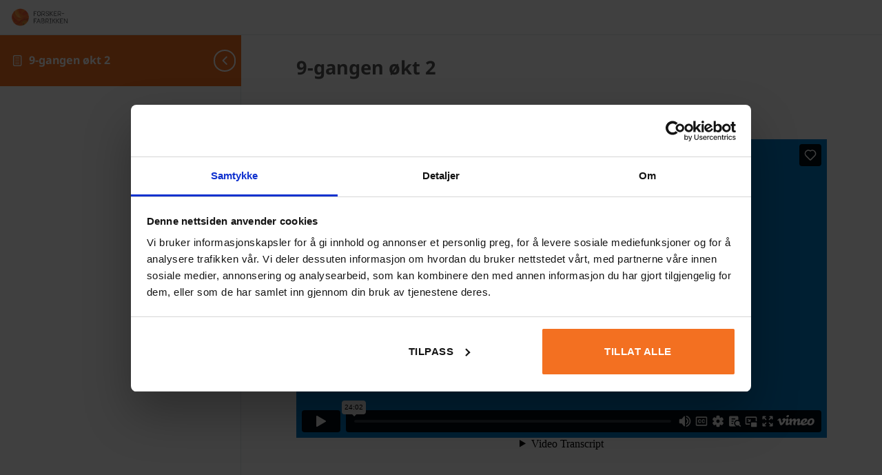

--- FILE ---
content_type: text/html; charset=UTF-8
request_url: https://player.vimeo.com/video/847264174?dnt=1&app_id=122963
body_size: 6801
content:
<!DOCTYPE html>
<html lang="en">
<head>
  <meta charset="utf-8">
  <meta name="viewport" content="width=device-width,initial-scale=1,user-scalable=yes">
  
  <link rel="canonical" href="https://player.vimeo.com/video/847264174">
  <meta name="googlebot" content="noindex,indexifembedded">
  
  
  <title>9 - gangen - økt2 on Vimeo</title>
  <style>
      body, html, .player, .fallback {
          overflow: hidden;
          width: 100%;
          height: 100%;
          margin: 0;
          padding: 0;
      }
      .fallback {
          
              background-color: transparent;
          
      }
      .player.loading { opacity: 0; }
      .fallback iframe {
          position: fixed;
          left: 0;
          top: 0;
          width: 100%;
          height: 100%;
      }
  </style>
  <link rel="modulepreload" href="https://f.vimeocdn.com/p/4.46.25/js/player.module.js" crossorigin="anonymous">
  <link rel="modulepreload" href="https://f.vimeocdn.com/p/4.46.25/js/vendor.module.js" crossorigin="anonymous">
  <link rel="preload" href="https://f.vimeocdn.com/p/4.46.25/css/player.css" as="style">
</head>

<body>


<div class="vp-placeholder">
    <style>
        .vp-placeholder,
        .vp-placeholder-thumb,
        .vp-placeholder-thumb::before,
        .vp-placeholder-thumb::after {
            position: absolute;
            top: 0;
            bottom: 0;
            left: 0;
            right: 0;
        }
        .vp-placeholder {
            visibility: hidden;
            width: 100%;
            max-height: 100%;
            height: calc(2160 / 3840 * 100vw);
            max-width: calc(3840 / 2160 * 100vh);
            margin: auto;
        }
        .vp-placeholder-carousel {
            display: none;
            background-color: #000;
            position: absolute;
            left: 0;
            right: 0;
            bottom: -60px;
            height: 60px;
        }
    </style>

    

    
        <style>
            .vp-placeholder-thumb {
                overflow: hidden;
                width: 100%;
                max-height: 100%;
                margin: auto;
            }
            .vp-placeholder-thumb::before,
            .vp-placeholder-thumb::after {
                content: "";
                display: block;
                filter: blur(7px);
                margin: 0;
                background: url(https://i.vimeocdn.com/video/1700461968-45a050c8355ea37bdcf9383a0f866cd6b047a95adba30375f7044c0b4e8328f3-d?mw=80&q=85) 50% 50% / contain no-repeat;
            }
            .vp-placeholder-thumb::before {
                 
                margin: -30px;
            }
        </style>
    

    <div class="vp-placeholder-thumb"></div>
    <div class="vp-placeholder-carousel"></div>
    <script>function placeholderInit(t,h,d,s,n,o){var i=t.querySelector(".vp-placeholder"),v=t.querySelector(".vp-placeholder-thumb");if(h){var p=function(){try{return window.self!==window.top}catch(a){return!0}}(),w=200,y=415,r=60;if(!p&&window.innerWidth>=w&&window.innerWidth<y){i.style.bottom=r+"px",i.style.maxHeight="calc(100vh - "+r+"px)",i.style.maxWidth="calc("+n+" / "+o+" * (100vh - "+r+"px))";var f=t.querySelector(".vp-placeholder-carousel");f.style.display="block"}}if(d){var e=new Image;e.onload=function(){var a=n/o,c=e.width/e.height;if(c<=.95*a||c>=1.05*a){var l=i.getBoundingClientRect(),g=l.right-l.left,b=l.bottom-l.top,m=window.innerWidth/g*100,x=window.innerHeight/b*100;v.style.height="calc("+e.height+" / "+e.width+" * "+m+"vw)",v.style.maxWidth="calc("+e.width+" / "+e.height+" * "+x+"vh)"}i.style.visibility="visible"},e.src=s}else i.style.visibility="visible"}
</script>
    <script>placeholderInit(document,  false ,  true , "https://i.vimeocdn.com/video/1700461968-45a050c8355ea37bdcf9383a0f866cd6b047a95adba30375f7044c0b4e8328f3-d?mw=80\u0026q=85",  3840 ,  2160 );</script>
</div>

<div id="player" class="player"></div>
<script>window.playerConfig = {"cdn_url":"https://f.vimeocdn.com","vimeo_api_url":"api.vimeo.com","request":{"files":{"dash":{"cdns":{"akfire_interconnect_quic":{"avc_url":"https://vod-adaptive-ak.vimeocdn.com/exp=1768895464~acl=%2Fed248011-6355-4b64-a2c9-4f5726bf216f%2Fpsid%3Dc8d31fc5356988f0113da6edf7ea93b5de14e18ce6fa4a69f411d2b96f8a5d59%2F%2A~hmac=44e28b6920c96ecc78250310fb096d0d031152e525ec4fd115209061c86ae67a/ed248011-6355-4b64-a2c9-4f5726bf216f/psid=c8d31fc5356988f0113da6edf7ea93b5de14e18ce6fa4a69f411d2b96f8a5d59/v2/playlist/av/primary/prot/cXNyPTE/playlist.json?omit=av1-hevc\u0026pathsig=8c953e4f~TEtCojuEnLIkuWTQ28mqtm9fKtpzIdXmi9acKSGFNms\u0026qsr=1\u0026r=dXM%3D\u0026rh=3B6cCH","origin":"gcs","url":"https://vod-adaptive-ak.vimeocdn.com/exp=1768895464~acl=%2Fed248011-6355-4b64-a2c9-4f5726bf216f%2Fpsid%3Dc8d31fc5356988f0113da6edf7ea93b5de14e18ce6fa4a69f411d2b96f8a5d59%2F%2A~hmac=44e28b6920c96ecc78250310fb096d0d031152e525ec4fd115209061c86ae67a/ed248011-6355-4b64-a2c9-4f5726bf216f/psid=c8d31fc5356988f0113da6edf7ea93b5de14e18ce6fa4a69f411d2b96f8a5d59/v2/playlist/av/primary/prot/cXNyPTE/playlist.json?pathsig=8c953e4f~TEtCojuEnLIkuWTQ28mqtm9fKtpzIdXmi9acKSGFNms\u0026qsr=1\u0026r=dXM%3D\u0026rh=3B6cCH"},"fastly_skyfire":{"avc_url":"https://skyfire.vimeocdn.com/1768895464-0x2c441c25aa18cd09c2cf1b5b477ecd761d8ebbc0/ed248011-6355-4b64-a2c9-4f5726bf216f/psid=c8d31fc5356988f0113da6edf7ea93b5de14e18ce6fa4a69f411d2b96f8a5d59/v2/playlist/av/primary/prot/cXNyPTE/playlist.json?omit=av1-hevc\u0026pathsig=8c953e4f~TEtCojuEnLIkuWTQ28mqtm9fKtpzIdXmi9acKSGFNms\u0026qsr=1\u0026r=dXM%3D\u0026rh=3B6cCH","origin":"gcs","url":"https://skyfire.vimeocdn.com/1768895464-0x2c441c25aa18cd09c2cf1b5b477ecd761d8ebbc0/ed248011-6355-4b64-a2c9-4f5726bf216f/psid=c8d31fc5356988f0113da6edf7ea93b5de14e18ce6fa4a69f411d2b96f8a5d59/v2/playlist/av/primary/prot/cXNyPTE/playlist.json?pathsig=8c953e4f~TEtCojuEnLIkuWTQ28mqtm9fKtpzIdXmi9acKSGFNms\u0026qsr=1\u0026r=dXM%3D\u0026rh=3B6cCH"}},"default_cdn":"akfire_interconnect_quic","separate_av":true,"streams":[{"profile":"f3f6f5f0-2e6b-4e90-994e-842d1feeabc0","id":"1ac0fa4d-c97a-42ca-a495-7bdf7285427a","fps":24,"quality":"720p"},{"profile":"5ff7441f-4973-4241-8c2e-976ef4a572b0","id":"658cca81-8a95-44e8-8970-e3c247f080b9","fps":24,"quality":"1080p"},{"profile":"f9e4a5d7-8043-4af3-b231-641ca735a130","id":"405146ab-61c2-42ff-a8c2-10159a02b355","fps":24,"quality":"540p"},{"profile":"c3347cdf-6c91-4ab3-8d56-737128e7a65f","id":"6014d65c-a376-4b62-b72b-c417bc93ea5a","fps":24,"quality":"360p"},{"profile":"d0b41bac-2bf2-4310-8113-df764d486192","id":"076f5e53-b079-4a47-9da0-8f22ec1053cd","fps":24,"quality":"240p"},{"profile":"3df7c5aa-d9f3-4581-930f-f61ddf6e7738","id":"27ce8234-2c20-4d53-8146-cc0a8f375387","fps":24,"quality":"1440p"},{"profile":"dfa05c48-95b2-43be-be46-eee30eed3e98","id":"5a925aee-aa65-43fd-8223-8ee8a91b500d","fps":24,"quality":"2160p"}],"streams_avc":[{"profile":"3df7c5aa-d9f3-4581-930f-f61ddf6e7738","id":"27ce8234-2c20-4d53-8146-cc0a8f375387","fps":24,"quality":"1440p"},{"profile":"dfa05c48-95b2-43be-be46-eee30eed3e98","id":"5a925aee-aa65-43fd-8223-8ee8a91b500d","fps":24,"quality":"2160p"},{"profile":"f3f6f5f0-2e6b-4e90-994e-842d1feeabc0","id":"1ac0fa4d-c97a-42ca-a495-7bdf7285427a","fps":24,"quality":"720p"},{"profile":"5ff7441f-4973-4241-8c2e-976ef4a572b0","id":"658cca81-8a95-44e8-8970-e3c247f080b9","fps":24,"quality":"1080p"},{"profile":"f9e4a5d7-8043-4af3-b231-641ca735a130","id":"405146ab-61c2-42ff-a8c2-10159a02b355","fps":24,"quality":"540p"},{"profile":"c3347cdf-6c91-4ab3-8d56-737128e7a65f","id":"6014d65c-a376-4b62-b72b-c417bc93ea5a","fps":24,"quality":"360p"},{"profile":"d0b41bac-2bf2-4310-8113-df764d486192","id":"076f5e53-b079-4a47-9da0-8f22ec1053cd","fps":24,"quality":"240p"}]},"hls":{"captions":"https://vod-adaptive-ak.vimeocdn.com/exp=1768895464~acl=%2Fed248011-6355-4b64-a2c9-4f5726bf216f%2Fpsid%3Dc8d31fc5356988f0113da6edf7ea93b5de14e18ce6fa4a69f411d2b96f8a5d59%2F%2A~hmac=44e28b6920c96ecc78250310fb096d0d031152e525ec4fd115209061c86ae67a/ed248011-6355-4b64-a2c9-4f5726bf216f/psid=c8d31fc5356988f0113da6edf7ea93b5de14e18ce6fa4a69f411d2b96f8a5d59/v2/playlist/av/primary/sub/102125252-c-en-x-autogen/prot/cXNyPTE/playlist.m3u8?ext-subs=1\u0026omit=opus\u0026pathsig=8c953e4f~6-bGszqwQ7TIUiDRgQlrHGlGhaSLH7dD0380kRPp4sg\u0026qsr=1\u0026r=dXM%3D\u0026rh=3B6cCH\u0026sf=fmp4","cdns":{"akfire_interconnect_quic":{"avc_url":"https://vod-adaptive-ak.vimeocdn.com/exp=1768895464~acl=%2Fed248011-6355-4b64-a2c9-4f5726bf216f%2Fpsid%3Dc8d31fc5356988f0113da6edf7ea93b5de14e18ce6fa4a69f411d2b96f8a5d59%2F%2A~hmac=44e28b6920c96ecc78250310fb096d0d031152e525ec4fd115209061c86ae67a/ed248011-6355-4b64-a2c9-4f5726bf216f/psid=c8d31fc5356988f0113da6edf7ea93b5de14e18ce6fa4a69f411d2b96f8a5d59/v2/playlist/av/primary/sub/102125252-c-en-x-autogen/prot/cXNyPTE/playlist.m3u8?ext-subs=1\u0026omit=av1-hevc-opus\u0026pathsig=8c953e4f~6-bGszqwQ7TIUiDRgQlrHGlGhaSLH7dD0380kRPp4sg\u0026qsr=1\u0026r=dXM%3D\u0026rh=3B6cCH\u0026sf=fmp4","captions":"https://vod-adaptive-ak.vimeocdn.com/exp=1768895464~acl=%2Fed248011-6355-4b64-a2c9-4f5726bf216f%2Fpsid%3Dc8d31fc5356988f0113da6edf7ea93b5de14e18ce6fa4a69f411d2b96f8a5d59%2F%2A~hmac=44e28b6920c96ecc78250310fb096d0d031152e525ec4fd115209061c86ae67a/ed248011-6355-4b64-a2c9-4f5726bf216f/psid=c8d31fc5356988f0113da6edf7ea93b5de14e18ce6fa4a69f411d2b96f8a5d59/v2/playlist/av/primary/sub/102125252-c-en-x-autogen/prot/cXNyPTE/playlist.m3u8?ext-subs=1\u0026omit=opus\u0026pathsig=8c953e4f~6-bGszqwQ7TIUiDRgQlrHGlGhaSLH7dD0380kRPp4sg\u0026qsr=1\u0026r=dXM%3D\u0026rh=3B6cCH\u0026sf=fmp4","origin":"gcs","url":"https://vod-adaptive-ak.vimeocdn.com/exp=1768895464~acl=%2Fed248011-6355-4b64-a2c9-4f5726bf216f%2Fpsid%3Dc8d31fc5356988f0113da6edf7ea93b5de14e18ce6fa4a69f411d2b96f8a5d59%2F%2A~hmac=44e28b6920c96ecc78250310fb096d0d031152e525ec4fd115209061c86ae67a/ed248011-6355-4b64-a2c9-4f5726bf216f/psid=c8d31fc5356988f0113da6edf7ea93b5de14e18ce6fa4a69f411d2b96f8a5d59/v2/playlist/av/primary/sub/102125252-c-en-x-autogen/prot/cXNyPTE/playlist.m3u8?ext-subs=1\u0026omit=opus\u0026pathsig=8c953e4f~6-bGszqwQ7TIUiDRgQlrHGlGhaSLH7dD0380kRPp4sg\u0026qsr=1\u0026r=dXM%3D\u0026rh=3B6cCH\u0026sf=fmp4"},"fastly_skyfire":{"avc_url":"https://skyfire.vimeocdn.com/1768895464-0x2c441c25aa18cd09c2cf1b5b477ecd761d8ebbc0/ed248011-6355-4b64-a2c9-4f5726bf216f/psid=c8d31fc5356988f0113da6edf7ea93b5de14e18ce6fa4a69f411d2b96f8a5d59/v2/playlist/av/primary/sub/102125252-c-en-x-autogen/prot/cXNyPTE/playlist.m3u8?ext-subs=1\u0026omit=av1-hevc-opus\u0026pathsig=8c953e4f~6-bGszqwQ7TIUiDRgQlrHGlGhaSLH7dD0380kRPp4sg\u0026qsr=1\u0026r=dXM%3D\u0026rh=3B6cCH\u0026sf=fmp4","captions":"https://skyfire.vimeocdn.com/1768895464-0x2c441c25aa18cd09c2cf1b5b477ecd761d8ebbc0/ed248011-6355-4b64-a2c9-4f5726bf216f/psid=c8d31fc5356988f0113da6edf7ea93b5de14e18ce6fa4a69f411d2b96f8a5d59/v2/playlist/av/primary/sub/102125252-c-en-x-autogen/prot/cXNyPTE/playlist.m3u8?ext-subs=1\u0026omit=opus\u0026pathsig=8c953e4f~6-bGszqwQ7TIUiDRgQlrHGlGhaSLH7dD0380kRPp4sg\u0026qsr=1\u0026r=dXM%3D\u0026rh=3B6cCH\u0026sf=fmp4","origin":"gcs","url":"https://skyfire.vimeocdn.com/1768895464-0x2c441c25aa18cd09c2cf1b5b477ecd761d8ebbc0/ed248011-6355-4b64-a2c9-4f5726bf216f/psid=c8d31fc5356988f0113da6edf7ea93b5de14e18ce6fa4a69f411d2b96f8a5d59/v2/playlist/av/primary/sub/102125252-c-en-x-autogen/prot/cXNyPTE/playlist.m3u8?ext-subs=1\u0026omit=opus\u0026pathsig=8c953e4f~6-bGszqwQ7TIUiDRgQlrHGlGhaSLH7dD0380kRPp4sg\u0026qsr=1\u0026r=dXM%3D\u0026rh=3B6cCH\u0026sf=fmp4"}},"default_cdn":"akfire_interconnect_quic","separate_av":true}},"file_codecs":{"av1":[],"avc":["27ce8234-2c20-4d53-8146-cc0a8f375387","5a925aee-aa65-43fd-8223-8ee8a91b500d","1ac0fa4d-c97a-42ca-a495-7bdf7285427a","658cca81-8a95-44e8-8970-e3c247f080b9","405146ab-61c2-42ff-a8c2-10159a02b355","6014d65c-a376-4b62-b72b-c417bc93ea5a","076f5e53-b079-4a47-9da0-8f22ec1053cd"],"hevc":{"dvh1":[],"hdr":[],"sdr":[]}},"lang":"en","referrer":"https://store.forskerfabrikken.no/topic/9-gangen-okt-2-3/","cookie_domain":".vimeo.com","signature":"cd70a174d2c2b32d9c36d6702f475b7b","timestamp":1768889696,"expires":5768,"text_tracks":[{"id":102125252,"lang":"en-x-autogen","url":"https://captions.vimeo.com/captions/102125252.vtt?expires=1768895464\u0026sig=3342d8cb57ccdbc1a3ae8225d0ad4b368b0d57d5","kind":"captions","label":"English (auto-generated)","provenance":"ai_generated","default":true}],"thumb_preview":{"url":"https://videoapi-sprites.vimeocdn.com/video-sprites/image/088460f7-4e88-48c2-aa2d-701fdca43375.0.jpeg?ClientID=sulu\u0026Expires=1768893296\u0026Signature=d1416c4c84a248303f9cf8ef2cf6436b2bd9f352","height":2640,"width":4686,"frame_height":240,"frame_width":426,"columns":11,"frames":120},"currency":"USD","session":"b3bd3a0b8fca51ba1c1a8184ceda1def609168621768889696","cookie":{"volume":1,"quality":null,"hd":0,"captions":null,"transcript":null,"captions_styles":{"color":null,"fontSize":null,"fontFamily":null,"fontOpacity":null,"bgOpacity":null,"windowColor":null,"windowOpacity":null,"bgColor":null,"edgeStyle":null},"audio_language":null,"audio_kind":null,"qoe_survey_vote":0},"build":{"backend":"31e9776","js":"4.46.25"},"urls":{"js":"https://f.vimeocdn.com/p/4.46.25/js/player.js","js_base":"https://f.vimeocdn.com/p/4.46.25/js","js_module":"https://f.vimeocdn.com/p/4.46.25/js/player.module.js","js_vendor_module":"https://f.vimeocdn.com/p/4.46.25/js/vendor.module.js","locales_js":{"de-DE":"https://f.vimeocdn.com/p/4.46.25/js/player.de-DE.js","en":"https://f.vimeocdn.com/p/4.46.25/js/player.js","es":"https://f.vimeocdn.com/p/4.46.25/js/player.es.js","fr-FR":"https://f.vimeocdn.com/p/4.46.25/js/player.fr-FR.js","ja-JP":"https://f.vimeocdn.com/p/4.46.25/js/player.ja-JP.js","ko-KR":"https://f.vimeocdn.com/p/4.46.25/js/player.ko-KR.js","pt-BR":"https://f.vimeocdn.com/p/4.46.25/js/player.pt-BR.js","zh-CN":"https://f.vimeocdn.com/p/4.46.25/js/player.zh-CN.js"},"ambisonics_js":"https://f.vimeocdn.com/p/external/ambisonics.min.js","barebone_js":"https://f.vimeocdn.com/p/4.46.25/js/barebone.js","chromeless_js":"https://f.vimeocdn.com/p/4.46.25/js/chromeless.js","three_js":"https://f.vimeocdn.com/p/external/three.rvimeo.min.js","hive_sdk":"https://f.vimeocdn.com/p/external/hive-sdk.js","hive_interceptor":"https://f.vimeocdn.com/p/external/hive-interceptor.js","proxy":"https://player.vimeo.com/static/proxy.html","css":"https://f.vimeocdn.com/p/4.46.25/css/player.css","chromeless_css":"https://f.vimeocdn.com/p/4.46.25/css/chromeless.css","fresnel":"https://arclight.vimeo.com/add/player-stats","player_telemetry_url":"https://arclight.vimeo.com/player-events","telemetry_base":"https://lensflare.vimeo.com"},"flags":{"plays":1,"dnt":1,"autohide_controls":0,"preload_video":"metadata_on_hover","qoe_survey_forced":0,"ai_widget":0,"ecdn_delta_updates":0,"disable_mms":0,"check_clip_skipping_forward":0},"country":"US","client":{"ip":"18.221.135.141"},"ab_tests":{"cross_origin_texttracks":{"group":"variant","track":false,"data":null}},"atid":"689536258.1768889696","ai_widget_signature":"7ce00f32f5fbae629884ed3cc4b5f0f88da9fbcccadafcc5272e42fe142ff0ac_1768893296","config_refresh_url":"https://player.vimeo.com/video/847264174/config/request?atid=689536258.1768889696\u0026expires=5768\u0026referrer=https%3A%2F%2Fstore.forskerfabrikken.no%2Ftopic%2F9-gangen-okt-2-3%2F\u0026session=b3bd3a0b8fca51ba1c1a8184ceda1def609168621768889696\u0026signature=cd70a174d2c2b32d9c36d6702f475b7b\u0026time=1768889696\u0026v=1"},"player_url":"player.vimeo.com","video":{"id":847264174,"title":"9 - gangen - økt2","width":3840,"height":2160,"duration":1442,"url":"","share_url":"https://vimeo.com/847264174","embed_code":"\u003ciframe title=\"vimeo-player\" src=\"https://player.vimeo.com/video/847264174?h=ec209d47d7\" width=\"640\" height=\"360\" frameborder=\"0\" referrerpolicy=\"strict-origin-when-cross-origin\" allow=\"autoplay; fullscreen; picture-in-picture; clipboard-write; encrypted-media; web-share\"   allowfullscreen\u003e\u003c/iframe\u003e","default_to_hd":0,"privacy":"disable","embed_permission":"whitelist","thumbnail_url":"https://i.vimeocdn.com/video/1700461968-45a050c8355ea37bdcf9383a0f866cd6b047a95adba30375f7044c0b4e8328f3-d","owner":{"id":48978232,"name":"Forskerfabrikken","img":"https://i.vimeocdn.com/portrait/11695524_60x60?sig=906044f0e27eb0fec728c79d60b2d10d6b4970bc52b2a837593812a373cffacd\u0026v=1\u0026region=us","img_2x":"https://i.vimeocdn.com/portrait/11695524_60x60?sig=906044f0e27eb0fec728c79d60b2d10d6b4970bc52b2a837593812a373cffacd\u0026v=1\u0026region=us","url":"https://vimeo.com/user48978232","account_type":"business"},"spatial":0,"live_event":null,"version":{"current":null,"available":[{"id":762415804,"file_id":3636942660,"is_current":true}]},"unlisted_hash":null,"rating":{"id":3},"fps":24,"bypass_token":"eyJ0eXAiOiJKV1QiLCJhbGciOiJIUzI1NiJ9.eyJjbGlwX2lkIjo4NDcyNjQxNzQsImV4cCI6MTc2ODg5NTQ2OH0.yO_8WCax1zfxAH6BpYxl9oK-Cin3WW-70K0SyPmY0-k","channel_layout":"stereo","ai":0,"locale":""},"user":{"id":0,"team_id":0,"team_origin_user_id":0,"account_type":"none","liked":0,"watch_later":0,"owner":0,"mod":0,"logged_in":0,"private_mode_enabled":0,"vimeo_api_client_token":"eyJhbGciOiJIUzI1NiIsInR5cCI6IkpXVCJ9.eyJzZXNzaW9uX2lkIjoiYjNiZDNhMGI4ZmNhNTFiYTFjMWE4MTg0Y2VkYTFkZWY2MDkxNjg2MjE3Njg4ODk2OTYiLCJleHAiOjE3Njg4OTU0NjQsImFwcF9pZCI6MTE4MzU5LCJzY29wZXMiOiJwdWJsaWMgc3RhdHMifQ.mSwhJ_sodYK1SFO0X_Xs8RiqX8at9dWmqIJ5wn_gLos"},"view":1,"vimeo_url":"vimeo.com","embed":{"audio_track":"","autoplay":0,"autopause":1,"dnt":1,"editor":0,"keyboard":1,"log_plays":1,"loop":0,"muted":0,"on_site":0,"texttrack":"","transparent":1,"outro":"nothing","playsinline":1,"quality":null,"player_id":"","api":null,"app_id":"122963","color":"","color_one":"000000","color_two":"00adef","color_three":"ffffff","color_four":"000000","context":"embed.main","settings":{"auto_pip":1,"badge":0,"byline":0,"collections":0,"color":0,"force_color_one":0,"force_color_two":0,"force_color_three":0,"force_color_four":0,"embed":0,"fullscreen":1,"like":1,"logo":1,"playbar":1,"portrait":0,"pip":1,"share":0,"spatial_compass":0,"spatial_label":0,"speed":1,"title":0,"volume":1,"watch_later":0,"watch_full_video":1,"controls":1,"airplay":1,"audio_tracks":1,"chapters":1,"chromecast":1,"cc":1,"transcript":1,"quality":1,"play_button_position":0,"ask_ai":0,"skipping_forward":1,"debug_payload_collection_policy":"default"},"create_interactive":{"has_create_interactive":false,"viddata_url":""},"min_quality":null,"max_quality":null,"initial_quality":null,"prefer_mms":1}}</script>
<script>const fullscreenSupported="exitFullscreen"in document||"webkitExitFullscreen"in document||"webkitCancelFullScreen"in document||"mozCancelFullScreen"in document||"msExitFullscreen"in document||"webkitEnterFullScreen"in document.createElement("video");var isIE=checkIE(window.navigator.userAgent),incompatibleBrowser=!fullscreenSupported||isIE;window.noModuleLoading=!1,window.dynamicImportSupported=!1,window.cssLayersSupported=typeof CSSLayerBlockRule<"u",window.isInIFrame=function(){try{return window.self!==window.top}catch(e){return!0}}(),!window.isInIFrame&&/twitter/i.test(navigator.userAgent)&&window.playerConfig.video.url&&(window.location=window.playerConfig.video.url),window.playerConfig.request.lang&&document.documentElement.setAttribute("lang",window.playerConfig.request.lang),window.loadScript=function(e){var n=document.getElementsByTagName("script")[0];n&&n.parentNode?n.parentNode.insertBefore(e,n):document.head.appendChild(e)},window.loadVUID=function(){if(!window.playerConfig.request.flags.dnt&&!window.playerConfig.embed.dnt){window._vuid=[["pid",window.playerConfig.request.session]];var e=document.createElement("script");e.async=!0,e.src=window.playerConfig.request.urls.vuid_js,window.loadScript(e)}},window.loadCSS=function(e,n){var i={cssDone:!1,startTime:new Date().getTime(),link:e.createElement("link")};return i.link.rel="stylesheet",i.link.href=n,e.getElementsByTagName("head")[0].appendChild(i.link),i.link.onload=function(){i.cssDone=!0},i},window.loadLegacyJS=function(e,n){if(incompatibleBrowser){var i=e.querySelector(".vp-placeholder");i&&i.parentNode&&i.parentNode.removeChild(i);let a=`/video/${window.playerConfig.video.id}/fallback`;window.playerConfig.request.referrer&&(a+=`?referrer=${window.playerConfig.request.referrer}`),n.innerHTML=`<div class="fallback"><iframe title="unsupported message" src="${a}" frameborder="0"></iframe></div>`}else{n.className="player loading";var t=window.loadCSS(e,window.playerConfig.request.urls.css),r=e.createElement("script"),o=!1;r.src=window.playerConfig.request.urls.js,window.loadScript(r),r["onreadystatechange"in r?"onreadystatechange":"onload"]=function(){!o&&(!this.readyState||this.readyState==="loaded"||this.readyState==="complete")&&(o=!0,playerObject=new VimeoPlayer(n,window.playerConfig,t.cssDone||{link:t.link,startTime:t.startTime}))},window.loadVUID()}};function checkIE(e){e=e&&e.toLowerCase?e.toLowerCase():"";function n(r){return r=r.toLowerCase(),new RegExp(r).test(e);return browserRegEx}var i=n("msie")?parseFloat(e.replace(/^.*msie (\d+).*$/,"$1")):!1,t=n("trident")?parseFloat(e.replace(/^.*trident\/(\d+)\.(\d+).*$/,"$1.$2"))+4:!1;return i||t}
</script>
<script nomodule>
  window.noModuleLoading = true;
  var playerEl = document.getElementById('player');
  window.loadLegacyJS(document, playerEl);
</script>
<script type="module">try{import("").catch(()=>{})}catch(t){}window.dynamicImportSupported=!0;
</script>
<script type="module">if(!window.dynamicImportSupported||!window.cssLayersSupported){if(!window.noModuleLoading){window.noModuleLoading=!0;var playerEl=document.getElementById("player");window.loadLegacyJS(document,playerEl)}var moduleScriptLoader=document.getElementById("js-module-block");moduleScriptLoader&&moduleScriptLoader.parentElement.removeChild(moduleScriptLoader)}
</script>
<script type="module" id="js-module-block">if(!window.noModuleLoading&&window.dynamicImportSupported&&window.cssLayersSupported){const n=document.getElementById("player"),e=window.loadCSS(document,window.playerConfig.request.urls.css);import(window.playerConfig.request.urls.js_module).then(function(o){new o.VimeoPlayer(n,window.playerConfig,e.cssDone||{link:e.link,startTime:e.startTime}),window.loadVUID()}).catch(function(o){throw/TypeError:[A-z ]+import[A-z ]+module/gi.test(o)&&window.loadLegacyJS(document,n),o})}
</script>

<script type="application/ld+json">{"embedUrl":"https://player.vimeo.com/video/847264174?h=ec209d47d7","thumbnailUrl":"https://i.vimeocdn.com/video/1700461968-45a050c8355ea37bdcf9383a0f866cd6b047a95adba30375f7044c0b4e8328f3-d?f=webp","name":"9 - gangen - økt2","description":"This is \"9 - gangen - økt2\" by \"Forskerfabrikken\" on Vimeo, the home for high quality videos and the people who love them.","duration":"PT1442S","uploadDate":"2023-07-21T05:05:37-04:00","@context":"https://schema.org/","@type":"VideoObject"}</script>

</body>
</html>


--- FILE ---
content_type: text/css; charset=UTF-8
request_url: https://store.forskerfabrikken.no/wp-content/plugins/scientist-factory/public/css/scifact-scroll-fix.css?ver=1.0.1
body_size: -454
content:
/* 2019-05-20 Sverre: Fix for side scrolling on Safari. */
body, html {
    overflow-x: hidden;
}

*, *:before, *:after {
    -moz-box-sizing: border-box; -webkit-box-sizing: border-box; box-sizing: border-box;
    -webkit-overflow-scrolling: touch;
}


--- FILE ---
content_type: text/css; charset=UTF-8
request_url: https://store.forskerfabrikken.no/wp-content/themes/scientist-factory-nor-ct/style.css?ver=3.0
body_size: -152
content:
/*
Theme Name: Scientist Factory NOR CT
Description: This is a child theme for Flatsome Theme
Author: UX Themes
Template: flatsome
Version: 3.0
*/
/*************** ADD CUSTOM CSS HERE.   ***************/
.woocommerce-widget-layered-nav-list {
  display: flex;
  flex-wrap: wrap;
}
.woocommerce-widget-layered-nav-list li.woocommerce-widget-layered-nav-list__item.wc-layered-nav-term {
  border: 1px solid #ccc;
  margin-right: 4px;
  margin-bottom: 4px;
}
.woocommerce-widget-layered-nav-list li.woocommerce-widget-layered-nav-list__item.wc-layered-nav-term span.count {
  display: none;
}
.woocommerce-widget-layered-nav-list li.woocommerce-widget-layered-nav-list__item.wc-layered-nav-term a {
  padding: 10px 12px;
  line-height: 1;
}
.woocommerce-widget-layered-nav-list li.woocommerce-widget-layered-nav-list__item.wc-layered-nav-term.chosen {
  background-color: #f37021;
  color: #fff;
}
.woocommerce-widget-layered-nav-list li.woocommerce-widget-layered-nav-list__item.wc-layered-nav-term.chosen a {
  color: #fff;
}
.woocommerce-widget-layered-nav-list li.woocommerce-widget-layered-nav-list__item.wc-layered-nav-term.chosen a:before {
  display: none;
}

@media only screen and (max-width: 48em) {
  /*************** ADD MOBILE ONLY CSS HERE  ***************/
}/*# sourceMappingURL=style.css.map */

--- FILE ---
content_type: text/vtt; charset=utf-8
request_url: https://captions.vimeo.com/captions/102125252.vtt?expires=1768895464&sig=3342d8cb57ccdbc1a3ae8225d0ad4b368b0d57d5
body_size: 758
content:
WEBVTT

1
00:00:09.690 --> 00:00:10.523
Used to,

2
00:01:01.240 --> 00:01:02.073
so for example,

3
00:01:50.480 --> 00:01:51.313
the

4
00:11:25.500 --> 00:11:26.440
before two minute,

5
00:17:40.570 --> 00:17:41.403
I thank

6
00:18:25.320 --> 00:18:26.153
Do,

7
00:20:00.170 --> 00:20:01.003
hi. Hi, first,

8
00:23:59.730 --> 00:24:00.220
welcome.


--- FILE ---
content_type: application/x-javascript
request_url: https://consentcdn.cookiebot.com/consentconfig/8073b08c-fb80-418b-af8d-92992673f24e/store.forskerfabrikken.no/configuration.js
body_size: 488
content:
CookieConsent.configuration.tags.push({id:192904355,type:"script",tagID:"",innerHash:"",outerHash:"",tagHash:"2198726463244",url:"https://consent.cookiebot.com/uc.js",resolvedUrl:"https://consent.cookiebot.com/uc.js",cat:[1]});CookieConsent.configuration.tags.push({id:192904357,type:"script",tagID:"",innerHash:"",outerHash:"",tagHash:"15926360937937",url:"https://www.google.com/recaptcha/api.js?onload=wpcaptcha_captcha&render=6LcT1h0qAAAAAAFEyUdSXMOjBJlotK-RultSP6Ii&ver=1.31",resolvedUrl:"https://www.google.com/recaptcha/api.js?onload=wpcaptcha_captcha&render=6LcT1h0qAAAAAAFEyUdSXMOjBJlotK-RultSP6Ii&ver=1.31",cat:[1,4]});CookieConsent.configuration.tags.push({id:192904358,type:"script",tagID:"",innerHash:"",outerHash:"",tagHash:"12923945611868",url:"https://static.klaviyo.com/onsite/js/S6NKbZ/klaviyo.js?ver=3.7.2",resolvedUrl:"https://static.klaviyo.com/onsite/js/S6NKbZ/klaviyo.js?ver=3.7.2",cat:[2,3,4,5]});CookieConsent.configuration.tags.push({id:192904360,type:"script",tagID:"",innerHash:"",outerHash:"",tagHash:"6973973010756",url:"https://store.forskerfabrikken.no/wp-content/plugins/pixel-manager-pro-for-woocommerce/js/public/pro/wpm-public__premium_only.p1.min.js?ver=1.54.1",resolvedUrl:"https://store.forskerfabrikken.no/wp-content/plugins/pixel-manager-pro-for-woocommerce/js/public/pro/wpm-public__premium_only.p1.min.js?ver=1.54.1",cat:[1,3,4,5]});CookieConsent.configuration.tags.push({id:192904361,type:"script",tagID:"",innerHash:"",outerHash:"",tagHash:"1344609300508",url:"https://store.forskerfabrikken.no/wp-content/plugins/nelio-ab-testing/assets/dist/js/visitor-type.js?ver=493f3fb005029d7ebf0b",resolvedUrl:"https://store.forskerfabrikken.no/wp-content/plugins/nelio-ab-testing/assets/dist/js/visitor-type.js?ver=493f3fb005029d7ebf0b",cat:[5]});CookieConsent.configuration.tags.push({id:192904362,type:"script",tagID:"",innerHash:"",outerHash:"",tagHash:"1706908506044",url:"https://store.forskerfabrikken.no/wp-content/plugins/woocommerce/assets/js/sourcebuster/sourcebuster.min.js?ver=10.4.3",resolvedUrl:"https://store.forskerfabrikken.no/wp-content/plugins/woocommerce/assets/js/sourcebuster/sourcebuster.min.js?ver=10.4.3",cat:[4]});CookieConsent.configuration.tags.push({id:192904363,type:"script",tagID:"",innerHash:"",outerHash:"",tagHash:"10962228564601",url:"https://store.forskerfabrikken.no/wp-content/plugins/woocommerce/assets/js/frontend/cart-fragments.min.js?ver=10.4.3",resolvedUrl:"https://store.forskerfabrikken.no/wp-content/plugins/woocommerce/assets/js/frontend/cart-fragments.min.js?ver=10.4.3",cat:[1]});CookieConsent.configuration.tags.push({id:192904364,type:"image",tagID:"",innerHash:"",outerHash:"",tagHash:"11929808128930",url:"https://store.forskerfabrikken.no/wp-content/uploads/2019/10/Lav_Forskerfabrikken27213-1.jpg",resolvedUrl:"https://store.forskerfabrikken.no/wp-content/uploads/2019/10/Lav_Forskerfabrikken27213-1.jpg",cat:[4]});